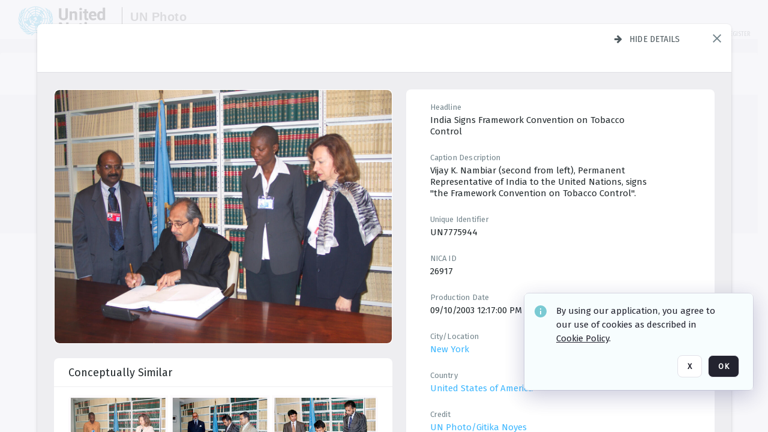

--- FILE ---
content_type: text/javascript
request_url: https://dam.media.un.org/Include/ScreenRecord/ScreenRecord.js?v=[RUN_VERSION]&version=MjAyNS0wNy0xOCAwNTozMzo1OS4wMDA
body_size: 6196
content:
if (typeof ScreenRecorder === "undefined") {
    ScreenRecorder = function (_sID) {
        this.msID = _sID;
    }
}

ScreenRecorder.Const = {
    SCREEN_RECORD_OPTIONS: 'scro',
    URL_PARAM_VIDEO_BIT_RATE: 'videobr',
    URL_PARAM_AUDIO_BIT_RATE: 'audiobr',
    URL_PARAM_INCLUDE_AUDIO: 'inclaudio',
    URL_PARAM_MIME_TYPE: 'mime',
    URL_PARAM_EXTENSION_ID: 'extension',
    TAB_ID_KEY: 'tab-unique-id',
    IS_DARK_MODE_KEY: 'is-dark-mode'
}

/**
 * Util class to handle the screen recording functions in Cortex
 */
ScreenRecorder.prototype = {
    /**
     * This method id called to check the current status of the plugin Cortex Screen record
     */
    Check: function() {
        var fShowStartRecordPanel = function() {
            $('.CheckOKPnl').show().removeClass('InvisibleC');
            $('.CheckFailedPnl').hide();
            $('.CheckDisabledPnl').hide();
        };

        var fShowInstalledAndDisabledPanel = function() {
            $('.CheckOKPnl').hide();
            $('.CheckFailedPnl').hide();
            $('.CheckDisabledPnl').show().removeClass('InvisibleC');
        };

        var fShowNotInstalledPanel = function() {
            $('.CheckOKPnl').hide();
            $('.CheckFailedPnl').show().removeClass('InvisibleC');
            $('.CheckDisabledPnl').hide();
        };

        if (ScreenRecorder.Instance.ExtensionChecked) {
            $('.CheckingPnl').hide();

            if (ScreenRecorder.Instance.ExtensionAvailable) {
                fShowStartRecordPanel();
            } else {
                if (ScreenRecorder.Instance.ExtensionInstalled) {
                    fShowInstalledAndDisabledPanel();
                } else {
                    fShowNotInstalledPanel();
                }
            }
        } else {
            getChromeExtensionStatus(ScreenRecorder.Instance.ExtensionId, function(status) {
                $('.CheckingPnl').hide();
                
                if (status === 'installed-enabled') {
                    // Check ok, then cache this result
                    ScreenRecorder.Instance.ExtensionChecked = true;
                    ScreenRecorder.Instance.ExtensionInstalled = true;
                    ScreenRecorder.Instance.ExtensionAvailable = true;
                    // Show the start recording panel
                    fShowStartRecordPanel();
                } else if (status === 'installed-disabled') {
                    ScreenRecorder.Instance.ExtensionChecked = true;
                    ScreenRecorder.Instance.ExtensionInstalled = true;
                    ScreenRecorder.Instance.ExtensionAvailable = false;
                    fShowInstalledAndDisabledPanel();
                } else {
                    ScreenRecorder.Instance.ExtensionChecked = true;
                    ScreenRecorder.Instance.ExtensionInstalled = false;
                    ScreenRecorder.Instance.ExtensionAvailable = false;
                    fShowNotInstalledPanel();
                }
            });
        }
    },
    
    /**
     * This function is used to setup the screen recorder
     * 
     * @param _oOptions
     *      parentVForm:    ID of the VForm containing the FINISHED_SCREEN_RECORDING event,
     *      vform:          ID of the VForm containing the START_SCREEN_RECORDING and RECORD_AGAIN events
     */
    Setup: function(_sExtensionId, _oOptions) {
        
        // Restore the recording state
        if (ScreenRecorder.Instance.IsRecording && ScreenRecorder.Instance.VForm === _oOptions.vform) {
            ScreenRecorder.Instance.UpdateUIOnStartRecording();
        }
        
        if (_oOptions.parentVForm) {
            ScreenRecorder.Instance.ParentVForm = _oOptions.parentVForm;
        }
        if (_oOptions.vform) {
            ScreenRecorder.Instance.VForm = _oOptions.vform;
        }

        ScreenRecorder.Instance.AudioBitrate = _oOptions.audioBitrate;
        ScreenRecorder.Instance.VideoBitrate = _oOptions.videoBitrate;
        ScreenRecorder.Instance.MimeType = _oOptions.mimeType;
        
        var oCurrentVForm = $('[id="' + _oOptions.vform + '"]')
        ScreenRecorder.Instance.ExtensionId = _sExtensionId;
        
        var oRecordBtn =  $('.StartRecordBtn', oCurrentVForm);
        oRecordBtn.attr(ScreenRecorder.Const.SCREEN_RECORD_OPTIONS, JSON.stringify(_oOptions));
        oRecordBtn.find('a').off('click').click(function () {
            var oRecordOptions = JSON.parse($(oRecordBtn).attr(ScreenRecorder.Const.SCREEN_RECORD_OPTIONS));
            var oIncludeAudioChb = $('input[id="' + oRecordOptions.vform + ':InCludeAudioChbx"]');
            var bIncludeAudio = oIncludeAudioChb.prop('checked');
            
            Matrix3.AddEvent(oRecordOptions.vform, 'START_SCREEN_RECORDING', Matrix3.Const.RETURNTYPE_FULL, Matrix3.Const.DELAY_IMMEDIAT, "", "", "", null, null, null, false, null, false, null, null, true, null, false, function() {
                if (!ScreenRecorder.Instance.IsRecording) {
                    ScreenRecorder.Instance.ParentVForm = oRecordOptions.parentVForm;
                    ScreenRecorder.Instance.VForm = oRecordOptions.vform;
                }
                // Deduce the audio sharing from the checkbox
                ScreenRecorder.Instance.StartRecording(bIncludeAudio, oRecordOptions.videoBitrate, oRecordOptions.audioBitrate, oRecordOptions.vform, oRecordOptions.parentVForm, oRecordOptions.mimeType);
            });
        });
    },

    /**
     * This function is used to setup when the ScreenRecord_VForm is rendered -> Finished recording
     * 
     * @param {object} _oOptions options to be passed into the function {vform : string, purpose: string}
     */
    PostSetup: function(_oOptions) {
        ScreenRecorder.Instance.Purpose = _oOptions.purpose;
        ScreenRecorder.Instance.SaveRecordingBlob(_oOptions.vform);

        $('.UploadBtn a', $E(_oOptions.vform)).off('click').on('click', function (e) {
            var oTextbox = $('input', $('.ScreenRecordFileNamePnl', $E(_oOptions.vform)));
            var sFileName = oTextbox.val() + "." + 'webm';

            var fShowError = function(_sMessage) {
                oTextbox.tipsy('hide').tipsy();
                oTextbox.attr('original-title', _sMessage);
                oTextbox.tipsy('show').tipsy();

                var iTimeoutHandlerId = setTimeout(function() {
                    oTextbox.removeAttr('original-title');
                    oTextbox.tipsy('hide').tipsy();
                }, 3000);

                oTextbox.off('mouseleave').on('mouseleave', function() {
                    oTextbox.removeAttr('original-title');
                    oTextbox.tipsy('hide').tipsy();
                    clearTimeout(iTimeoutHandlerId);
                });

                oTextbox.off('click').on('click', function() {
                    oTextbox.removeAttr('original-title');
                    oTextbox.tipsy('hide').tipsy();
                    clearTimeout(iTimeoutHandlerId);
                });
            };

            // Check if the current file name is empty
            if (oTextbox.val().length === 0) {
                fShowError(ScreenRecorderMessages.FileNameEmpty);
            } else if (oTextbox.val().length > 250) {
                fShowError(ScreenRecorderMessages.FileNameTooLong);
            } else {
                // Check if this file name includes special chars
                var rSpecialChars = /[*/:"<>?]/;
                if (rSpecialChars.exec(oTextbox.val())) {
                    fShowError(ScreenRecorderMessages.FileNameSpecialChars);
                } else {
                    ScreenRecorder.Instance.GetRecordingBlobToUpload(_oOptions.vform).name = sFileName;
                    ScreenRecorder.Instance.HandleUpload(_oOptions.vform);
                }
            }
        });
        $('.RecordAgainBtn a', $E(_oOptions.vform)).off('click').on('click', function (e) {
            ScreenRecorder.Instance.IsRecording = false;
            Matrix3.AddEvent(
                _oOptions.vform,
                'RECORD_AGAIN',
                Matrix3.Const.RETURNTYPE_VIEWSTATE,
                Matrix3.Const.DELAY_IMMEDIAT,
                "", "", "", null, null, null, false, null, false, null, null);
            ScreenRecorder.Instance.StartRecording(ScreenRecorder.Instance.LastTimeAudioIncluded === true, ScreenRecorder.Instance.VideoBitrate,  ScreenRecorder.Instance.AudioBitrate, ScreenRecorder.Instance.VForm, ScreenRecorder.Instance.ParentVForm, ScreenRecorder.Instance.MimeType);
        });
        ScreenRecorder.Instance.LoadLastScreenCast(_oOptions.vform);
    },

    InitialRecordBtn: function(){
        if (ScreenRecorder.Instance.IsRecording){
            var oParentVF = $('[id="' + ScreenRecorder.Instance.ParentVForm + '"]');
            var oStopButton = $('.StopScreenRecordBtn', oParentVF);
            oStopButton.removeClass('InvisibleC');
            var oStartButton = $('.ScreenRecordBtn', oParentVF);
            oStartButton.addClass('InvisibleC');
            
            // Now we do actually recording then show the stop button
            oStopButton.find('a').off('click').click(function() {
                // TOTO - To be used if there is any other call afterwards need to access this
                ScreenRecorder.Instance.InternalStopRecording();
            });
        }
    },

    /**
     * Method to update the UI controls to reflect the recording stage
     * @constructor
     */
    UpdateUIOnStartRecording: function() {
        var oIncludeAudioChb = $('input[id="' + ScreenRecorder.Instance.VForm + ':InCludeAudioChbx"]').closest('.CheckBox');
        oIncludeAudioChb.addClass('InvisibleC');
        
        var oParentVF = $('[id="' + ScreenRecorder.Instance.ParentVForm + '"]');
        
        var oStopButton = $('.StopScreenRecordBtn', oParentVF);
        oStopButton.removeClass('InvisibleC');
        // Now we do actually recording then show the stop button
        oStopButton.find('a').off('click').click(function() {
            // TOTO - To be used if there is any other call afterwards need to access this
            ScreenRecorder.Instance.InternalStopRecording();
        });

        var oStartButton = $('.ScreenRecordBtn', oParentVF);
        oStartButton.addClass('InvisibleC');
        
        // Disable the actions that should not be available during the recording
        var oToBeDisabled = $('.DisableOnRecord');
        oToBeDisabled.addClass('Disabled');
        $('a', oToBeDisabled).css('pointer-events', 'none');
        oToBeDisabled.css('pointer-events', 'none');
        oToBeDisabled.attr('original-title', ScreenRecorderMessages.AnotherRecordInProgress)
        oToBeDisabled.tipsy({trigger: 'hover'});
    },

    /**
     * Method to update the UI controls to reflect the recording has stopped
     * @constructor
     */
    UpdateUIOnStopRecording: function(_bSendCancelEvent, _bRecordInAnotherTab) {
        if (!_bRecordInAnotherTab)
        {
            var oParentVF = $('[id="' + ScreenRecorder.Instance.ParentVForm + '"]');
          
            var oStopButton = $('.StopScreenRecordBtn', oParentVF);
            oStopButton.addClass('InvisibleC');
            
            var oStartButton = $('.ScreenRecordBtn', oParentVF);
            oStartButton.removeClass('InvisibleC');
            
            // Restore the actions that should not be available during the recording
            var oIncludeAudioChb = $('input[id="' + ScreenRecorder.Instance.VForm + ':InCludeAudioChbx"]').closest('.CheckBox');
            oIncludeAudioChb.removeClass('InvisibleC');
            
            var oToBeDisabled = $('.DisableOnRecord');
            oToBeDisabled.removeClass('Disabled');
            $('a', oToBeDisabled).css('pointer-events', '');
            oToBeDisabled.css('pointer-events', '');
            oToBeDisabled.attr('original-title', '')
            oToBeDisabled.tipsy();

            
            if (_bSendCancelEvent) {
              Matrix3.AddEvent(
                  ScreenRecorder.Instance.ParentVForm,
                  'CANCEL_SCREEN_RECORDING', 
                  Matrix3.Const.RETURNTYPE_FULL, 
                  Matrix3.Const.DELAY_IMMEDIAT
              );
            } 
        }
        else
        {
            if (_bSendCancelEvent) 
            {
                var channel = new BroadcastChannel(sessionStorage.getItem(ScreenRecorder.Const.TAB_ID_KEY));
                channel.postMessage({Event: 'CancelScreenRecording'});
                window.close();
            }
        }

    },

    /**
     * Method to start a new recording session
     * 
     * @param {boolean} _bIncludeAudio set to true to have also the audio stream be included
     */
    StartRecording: function(_bIncludeAudio, _iVideoBitRate, _iAudioBitRate, _sVFormId, _sParentVFormId, _mimeType) {
        var oThis = this;

        Matrix3.moCollection.Add('HasPendingChanges', _sParentVFormId);
        Matrix3.moCollection.Add('ScreenRecordingCollection', _sParentVFormId);
        PreloadMgr.Reset(false);
        
        ScreenRecorder.Instance.ParentVForm = _sParentVFormId;
        ScreenRecorder.Instance.VForm = _sVFormId;
        ScreenRecorder.Instance.AudioBitrate = _iAudioBitRate;
        ScreenRecorder.Instance.VideoBitrate = _iVideoBitRate;
        ScreenRecorder.Instance.LastTimeAudioIncluded = _bIncludeAudio;
        ScreenRecorder.Instance.MimeType = _mimeType
        
        var recordStream = function(_oStream) {
            var configs = {
                disableLogs: true,
                type: 'video',
                mimeType: ScreenRecorder.Instance.MimeType, // video/webm\;codecs=vp9
                videoBitsPerSecond: ScreenRecorder.Instance.VideoBitrate, //5000000, // 720p
                getNativeBlob: true
            };
            if (ScreenRecorder.Instance.LastTimeAudioIncluded) {
                configs.audioBitsPerSecond = ScreenRecorder.Instance.AudioBitrate; // Maximum allowed audio bit rate per recordRTC
            }

            var oScreenRecordRTC = RecordRTC(_oStream, configs);

            // TOTO - To be used if there is any other call afterwards need to access this
            ScreenRecorder.Instance.InternalStopRecording = function() {
                ScreenRecorder.Instance.IsRecording = false;

                _oStream.getVideoTracks().forEach(function(_oTrack) {
                    _oTrack.stop();
                });

                if (ScreenRecorder.Instance.LastTimeAudioIncluded) {
                    _oStream.getAudioTracks().forEach(function(_oTrack) {
                        _oTrack.stop();
                    });
                }

                oScreenRecordRTC.stopRecording(function (_sVideoURL) {
                    //document.querySelector('video').src = _sVideoURL;

                    ScreenRecorder.Instance.msVideoURL = _sVideoURL;
                    ScreenRecorder.Instance.moRecordedBlob = oScreenRecordRTC.getBlob();
                    ScreenRecorder.Instance.moRecordedBlob.lastModifiedDate = new Date();
                    ScreenRecorder.Instance.IsRecording = false;

                    ScreenRecorder.Instance.UpdateUIOnStopRecording();

                    // Then trigger the event to show up the screencast editor VForm
                    if (ScreenRecorder.Instance.ParentVForm) {
                        // It's ok to not removing this from the has pending changes collection
                        // As the check on the server-side will also take into account the content of the message at 
                        // the time of the event
                        Matrix3.moCollection.Remove('ScreenRecordingCollection', ScreenRecorder.Instance.ParentVForm);
                        
                        Matrix3.AddEvent(
                            ScreenRecorder.Instance.ParentVForm,
                            'FINISHED_SCREEN_RECORDING', 
                            Matrix3.Const.RETURNTYPE_FULL, 
                            Matrix3.Const.DELAY_IMMEDIAT, 
                            _sVideoURL, "", "", null, null, null, false, null, false, null, null);
                    }
                });
            };

            _oStream.getVideoTracks()[0].onended = function () {
                // TOTO - To be used if there is any other call afterwards need to access this
                ScreenRecorder.Instance.InternalStopRecording();
            };

            ScreenRecorder.Instance.UpdateUIOnStartRecording();
            ScreenRecorder.Instance.IsRecording = true;
            oScreenRecordRTC.startRecording();
        };

        this.GetScreenStream(function(_oScreenStream) {
            var fInternalStartRecordStream = function(_oAudioStream) {
                var oAggregatedStream = new MediaStream();
                // merge audio and video tracks in a single stream
                if (ScreenRecorder.Instance.LastTimeAudioIncluded && _oAudioStream) {
                    _oAudioStream.getAudioTracks().forEach(function (_oTrack) {
                        oAggregatedStream.addTrack(_oTrack);
                    });
                }

                _oScreenStream.getVideoTracks().forEach(function (_oTrack) {
                    oAggregatedStream.addTrack(_oTrack);
                });

                recordStream(oAggregatedStream);
            };

            if (ScreenRecorder.Instance.LastTimeAudioIncluded) {
                ScreenRecorder.Instance.LastTimeAudioIncluded = true;
                navigator.mediaDevices.getUserMedia({ audio: true }).then(function (_oAudioStream) {
                    // If the video stream is active then start recording normally
                    if (_oScreenStream.active) {
                        fInternalStartRecordStream(_oAudioStream);
                    } else {
                        // This case can happen when the user stops recording before finishing dealing with the permissions
                        navigator.permissions.query({name:'microphone'})
                            .then(function(result) {
                                if (result.state === 'granted') {
                                    oThis.StartRecording(true, ScreenRecorder.Instance.VideoBitrate, ScreenRecorder.Instance.AudioBitrate, ScreenRecorder.Instance.VForm, ScreenRecorder.Instance.ParentVForm);
                                }
                            });
                    }
                }).catch(function (oError){
                    ScreenRecorder.Instance.IsRecording = false;
                    ScreenRecorder.Instance.UpdateUIOnStopRecording();
                    
                    switch(oError.name) {
                        case 'NotAllowedError':
                        case 'NotFoundError':
                        {
                            // Stop all the stream
                            _oScreenStream.getTracks().forEach(function(_oTrack) {
                                _oTrack.stop();
                            });

                                if (ScreenRecorder.Instance.ParentVForm) {

                                Matrix3.moCollection.Remove('ScreenRecordingCollection', ScreenRecorder.Instance.ParentVForm);

                                Matrix3.AddEvent(
                                    ScreenRecorder.Instance.ParentVForm,
                                    'SCREEN_RECORD_ERROR',
                                    Matrix3.Const.RETURNTYPE_VIEWSTATE,
                                    Matrix3.Const.DELAY_IMMEDIAT,
                                    oError.name, "", "",
                                    null, null, null, false, null, false, null, null);
                            }
                        }
                            break;
                        default:
                            break;
                    }
                });
            } else {
                ScreenRecorder.Instance.LastTimeAudioIncluded = false;
                fInternalStartRecordStream(null);
            }
        });
    },

    /**
     * Method to be called in the preview VForm to load the last recorded video blob
     * 
     * @param _sVFormID ID of the VForm to put the video blob to
     * @constructor
     */
    LoadLastScreenCast: function(_sVFormID) {
        var oScreenRecordVideo = $('video', $E(_sVFormID));
        if (oScreenRecordVideo[0]) {
            // to fix video seeking issues
            getSeekableBlob(ScreenRecorder.Instance.GetRecordingBlobToUpload(_sVFormID), function(seekableBlob) {
                oScreenRecordVideo[0].src = URL.createObjectURL(seekableBlob);
            });
        }
    },

    /**
     * Method to handle the upload onto Cortex
     */
    HandleUpload: function(_sVFormID) {
        var sParentVFormID = this.ParentVForm;
        var fDisableElementsOnUpload = function() {
            var oToBeDisabled = $('.DisabledOnUpload', $E(_sVFormID));
            oToBeDisabled.addClass('Disabled');
            $('a', oToBeDisabled).css('pointer-events', 'none');
            oToBeDisabled.attr('original-title', ScreenRecorderMessages.UploadInProgress);
            oToBeDisabled.tipsy({trigger: 'hover'});
        };
        var fUploadHandler = function(seekableBlob) {
            fDisableElementsOnUpload();
            var oBlobToUpload = ScreenRecorder.Instance.GetRecordingBlobToUpload(_sVFormID);
            seekableBlob.name = oBlobToUpload.name;
            seekableBlob.lastModifiedDate = oBlobToUpload.lastModifiedDate;
            ScreenRecorder.Instance.DisableFormActionsOnUpload();
            ScreenRecorder.Instance.GetUploader(_sVFormID)._uploadFile(seekableBlob);
        };
        
        switch (ScreenRecorder.Instance.Purpose) {
            case 'MESSAGE_PANEL':
                // Check for the current file names in attachment batch
                var oCurrentAttachments = $('.Lbl', $('.AttachmentPnls', $('div[id="' + sParentVFormID + '"]'))).map(
                    function(_, _oElement) { 
                        return $(_oElement).text(); 
                    }
                ).get();
                if (oCurrentAttachments.indexOf(ScreenRecorder.Instance.GetRecordingBlobToUpload(_sVFormID).name) === -1) {
                    getSeekableBlob(ScreenRecorder.Instance.GetRecordingBlobToUpload(_sVFormID), fUploadHandler);
                } else {
                    // Show error tooltip
                    var oTextbox = $('input', $('.ScreenRecordFileNamePnl'));
                    oTextbox.tipsy('hide').tipsy();
                    oTextbox.attr('original-title', ScreenRecorderMessages.SameFileNameExisted);
                    oTextbox.tipsy('show').tipsy();

                    var iTimeoutHandlerId = setTimeout(function() {
                        oTextbox.removeAttr('original-title');
                        oTextbox.tipsy('hide').tipsy();
                    }, 3000);

                    oTextbox.off('mouseleave').on('mouseleave', function() {
                        oTextbox.removeAttr('original-title');
                        oTextbox.tipsy('hide').tipsy();
                        clearTimeout(iTimeoutHandlerId);
                    });

                    oTextbox.off('click').on('click', function() {
                        oTextbox.removeAttr('original-title');
                        oTextbox.tipsy('hide').tipsy();
                        clearTimeout(iTimeoutHandlerId);
                    });
                }
                break;
            case 'GENERIC_UPLOAD':
                getSeekableBlob(ScreenRecorder.Instance.GetRecordingBlobToUpload(_sVFormID), fUploadHandler);
                break;
            default:
                break;
        }
    },

    /**
     * Method tries to get the screen stream and runs a callback on the retrieved stream
     * 
     * @param {function} callback function to be called on the screenStream
     */
    GetScreenStream: function(callback, _bRecordInAnotherTab) {
        if (navigator.getDisplayMedia) {
            navigator.getDisplayMedia({
                video: true
            }).then(function(screenStream) {
                callback(screenStream);
            }).catch(function (oError) { 
                /*This might be thrown on canceling*/
                ScreenRecorder.Instance.IsRecording = false;
                ScreenRecorder.Instance.UpdateUIOnStopRecording(true, _bRecordInAnotherTab);
            });
        } else if (navigator.mediaDevices.getDisplayMedia) {
            navigator.mediaDevices.getDisplayMedia({
                video: true
            }).then(function(screenStream) {
                callback(screenStream);
            }).catch(function (oError) { 
                /*This might be thrown on canceling*/
                ScreenRecorder.Instance.IsRecording = false;
                ScreenRecorder.Instance.UpdateUIOnStopRecording(true, _bRecordInAnotherTab);
            });
        } else {
            getScreenConstraints(function(error, screen_constraints) {
                if (typeof _oScreen_constraints === 'undefined') {
                    ScreenRecorder.Instance.IsRecording = false;
                    ScreenRecorder.Instance.UpdateUIOnStopRecording(true, _bRecordInAnotherTab);
                } else {
                    if (navigator.mediaDevices.getUserMedia) {
                        navigator.mediaDevices.getUserMedia(screen_constraints).then(function(screenStream) {
                            callback(screenStream);
                        }).catch(function (oError) {
                            /*This might be thrown on canceling*/
                            ScreenRecorder.Instance.IsRecording = false;
                            ScreenRecorder.Instance.UpdateUIOnStopRecording(true, _bRecordInAnotherTab);
                        });
                    } else {
                        // This browser is not supported
                    }
                }
            });
        }
    },

    /**
     * Method to handle procedure when a recording is in progress
     */
    HandleInAnotherRecording: function(_sVFormId) {
        var oCurrentVForm = $('[id="'+ _sVFormId + '"]')
        
        $('.CheckingPnl', oCurrentVForm).hide();
        $('.AnotherInProgressPnl', oCurrentVForm).show().removeClass('InvisibleC');
    },

    /**
     * Method to help restore the collection of on-going record and button state
     */
    HandleOnGoingRecordWarned: function() {
        Matrix3.moCollection.Add('HasPendingChanges', this.ParentVForm);
        Matrix3.moCollection.Add('ScreenRecordingCollection', this.ParentVForm);
        var oStopButton = $('.StopScreenRecordBtn', $('[id="' + this.ParentVForm + '"]'));
        oStopButton.removeClass('InvisibleC');
        // TOTO
        //  This should exist as the face that this method is supposed to be called only when there has been on-going record
        oStopButton.click(this.InternalStopRecording);
    },

    /**
     * Method to check if the screen record is being used in the context of form and disable the form actions in case
     * of uploading happens
     * @constructor
     */
    DisableFormActionsOnUpload: function() {
        var oFormActions = $('.Form_Actions');
        if (oFormActions.length > 0) {
            // Yes, we are in the Form context
            // Then check if this has not been disabled -> Disable the elements in there
            if (!oFormActions.hasClass('Disabled')) {
                oFormActions.addClass('Disabled');
                
                var oButtons = $('.CT.Button', oFormActions);
                oButtons.addClass('Disabled');
                oButtons.css('pointer-events', 'none');
                oButtons.attr('original-title', ScreenRecorderMessages.UploadInProgress);
                oButtons.tipsy({trigger: 'hover'});
                
                $('a', oButtons).css('pointer-events', 'none');
            }
        }
    },

    /**
     * Method to help re-enable the form actions after the upload is finished. This will try to check to see
     * whether we still have any on-going ones and re-enable the controls if not
     * @constructor
     */
    ReEnableFormActionsAfterUpload: function() {
        var oFormActions = $('.Form_Actions');
        if (oFormActions.length > 0) {
            // Yes, we are in the Form context
            // Then check if there has been no other upload going on then -> there's still buttons of .DisabledOnUpload
            // being disabled (If the upload has been finished, these elements would disappear)
            if ($('.DisabledOnUpload.Disabled:not(.TemporaryDisabled)').length === 0) {
                if (oFormActions.hasClass('Disabled')) {
                    oFormActions.removeClass('Disabled');

                    var oButtons = $('.CT.Button', oFormActions);
                    oButtons.removeClass('Disabled');
                    oButtons.css('pointer-events', '');
                    oButtons.attr('original-title', '');
                    
                    $('a', oButtons).css('pointer-events', '');
                }
            }
        }
    },

    /**
     * Method to help save the current blob to the key of the preview VForm ID after finish recording. So that this
     * particular bloc will be uploaded later when the action of within this form is triggered.
     * 
     * @param _sVFormID ID of the recording preview to be used as key to store the blob
     * @constructor
     */
    SaveRecordingBlob: function(_sVFormID) {
        if (typeof this.RecordingBlobs === 'undefined') {
            this.RecordingBlobs = {};
        }

        if (this.moRecordedBlob) {
            this.RecordingBlobs[_sVFormID] = this.moRecordedBlob;
        }
    },

    /**
     * Method to retrieve back the saved recording blob by its preview VForm ID to be used to upload
     * 
     * @param _sVFormID ID of the recording preview to be used as key to store the blob
     * @constructor
     */
    GetRecordingBlobToUpload: function(_sVFormID) {
        if (typeof this.RecordingBlobs !== 'undefined' && this.RecordingBlobs.hasOwnProperty(_sVFormID)) {
            return this.RecordingBlobs[_sVFormID];
        }
        
        // If this case happens, no idea to fix it :| -> desperate case
        return this.moRecordedBlob;
    },

    /**
     * Method to clear the saved blob for a VForm ID
     * 
     * @param _sVFormID ID of the recording preview to be used as key to store the blob
     * @constructor
     */
    ClearSavedBlob: function(_sVFormID) {
        if (typeof this.RecordingBlobs !== 'undefined' && this.RecordingBlobs.hasOwnProperty(_sVFormID)) {
            delete this.RecordingBlobs[_sVFormID];
        }
    },

    /**
     * Method to help register the uploader to be used to upload the blob
     * 
     * @param _sVFormID
     * @constructor
     */
    RegisterUploader: function(_sVFormID, _oUploader) {
        if (typeof this.Uploaders === 'undefined') {
            this.Uploaders = {};
        }

        this.Uploaders[_sVFormID] = _oUploader;
    },

    /**
     * Method to get the uploader associated to the vform
     * 
     * @param _sVFormID
     * @returns {*}
     * @constructor
     */
    GetUploader: function(_sVFormID) {
        if (typeof this.Uploaders !== 'undefined' && this.Uploaders.hasOwnProperty(_sVFormID)) {
            return this.Uploaders[_sVFormID];
        }
    },

    /**
     * Method to clear the uploader
     *
     * @param _sVFormID
     * @constructor
     */
    ClearUploader: function(_sVFormID) {
        if (typeof this.Uploaders !== 'undefined' && this.Uploaders.hasOwnProperty(_sVFormID)) {
            delete this.Uploaders[_sVFormID];
        }
    },

    /**
     * Method to set up screen record to open a new page
     */
    SetupScreenRecordInAnotherTabs: function(_sExtensionId, _oOptions)
    {
        if (_oOptions.parentVForm) {
            ScreenRecorder.Instance.ParentVForm = _oOptions.parentVForm;
        }
        if (_oOptions.vform) {
            ScreenRecorder.Instance.VForm = _oOptions.vform;
        }

        ScreenRecorder.Instance.AudioBitrate = _oOptions.audioBitrate;
        ScreenRecorder.Instance.VideoBitrate = _oOptions.videoBitrate;
        ScreenRecorder.Instance.MimeType = _oOptions.mimeType;
        
        ScreenRecorder.Instance.ExtensionId = _sExtensionId;
        
        var oCurrentVForm = $('[id="' + _oOptions.vform + '"]')
        
        var oRecordBtn =  $('.StartRecordBtn', oCurrentVForm);
        oRecordBtn.attr(ScreenRecorder.Const.SCREEN_RECORD_OPTIONS, JSON.stringify(_oOptions));
        oRecordBtn.find('a').off('click').click(function () {
            var oRecordOptions = JSON.parse($(oRecordBtn).attr(ScreenRecorder.Const.SCREEN_RECORD_OPTIONS));
            var oIncludeAudioChb = $('input[id="' + oRecordOptions.vform + ':InCludeAudioChbx"]');
            var bIncludeAudio = oIncludeAudioChb.prop('checked');
            
            Matrix3.AddEvent(oRecordOptions.vform, 'START_SCREEN_RECORDING', Matrix3.Const.RETURNTYPE_FULL, Matrix3.Const.DELAY_IMMEDIAT, "", "", "", null, null, null, false, null, false, null, null, true, null, false, function() {
                if (!ScreenRecorder.Instance.IsRecording) {
                    ScreenRecorder.Instance.ParentVForm = oRecordOptions.parentVForm;
                    ScreenRecorder.Instance.VForm = oRecordOptions.vform;
                }
                // Deduce the audio sharing from the checkbox
                var oOptions = {
                    IncludeAudio: bIncludeAudio,
                    VideoBitrate: oRecordOptions.VideoBitrate,
                    AudioBitrate: oRecordOptions.AudioBitrate,
                    MimeType: oRecordOptions.MimeType,
                    ExtensionId: _sExtensionId
                }
                ScreenRecorder.Instance.OpenNewTabForScreenRecord(oOptions);
            });
        });
      const startRecording = () => {
        chrome.runtime.sendMessage({ name: 'startRecording' });
      };
      
      document.addEventListener('DOMContentLoaded', () => {
        document.getElementById('startRecordingButton').addEventListener('click', startRecording);
      });
    }, 

    OpenNewTabForScreenRecord: function(options)
    { 
        // replace the path to our screen record page
        var url = new URL(window.location.href);
        url.pathname = '/Include/ScreenRecord/ScreenRecordPage.html';
        url.searchParams.append(ScreenRecorder.Const.URL_PARAM_AUDIO_BIT_RATE, options.AudioBitrate || 128000);
        url.searchParams.append(ScreenRecorder.Const.URL_PARAM_VIDEO_BIT_RATE, options.AudioBitrate || 8000000);
        url.searchParams.append(ScreenRecorder.Const.URL_PARAM_INCLUDE_AUDIO, options.IncludeAudio ? '1' : '0');
        url.searchParams.append(ScreenRecorder.Const.URL_PARAM_MIME_TYPE, options.MimeType || 'video/webm\;codecs=vp9');
        url.searchParams.append(ScreenRecorder.Const.URL_PARAM_EXTENSION_ID, options.ExtensionId || '');
        window.open(url, '_blank');
        window.name = sessionStorage.getItem(ScreenRecorder.Const.TAB_ID_KEY);
    },
};